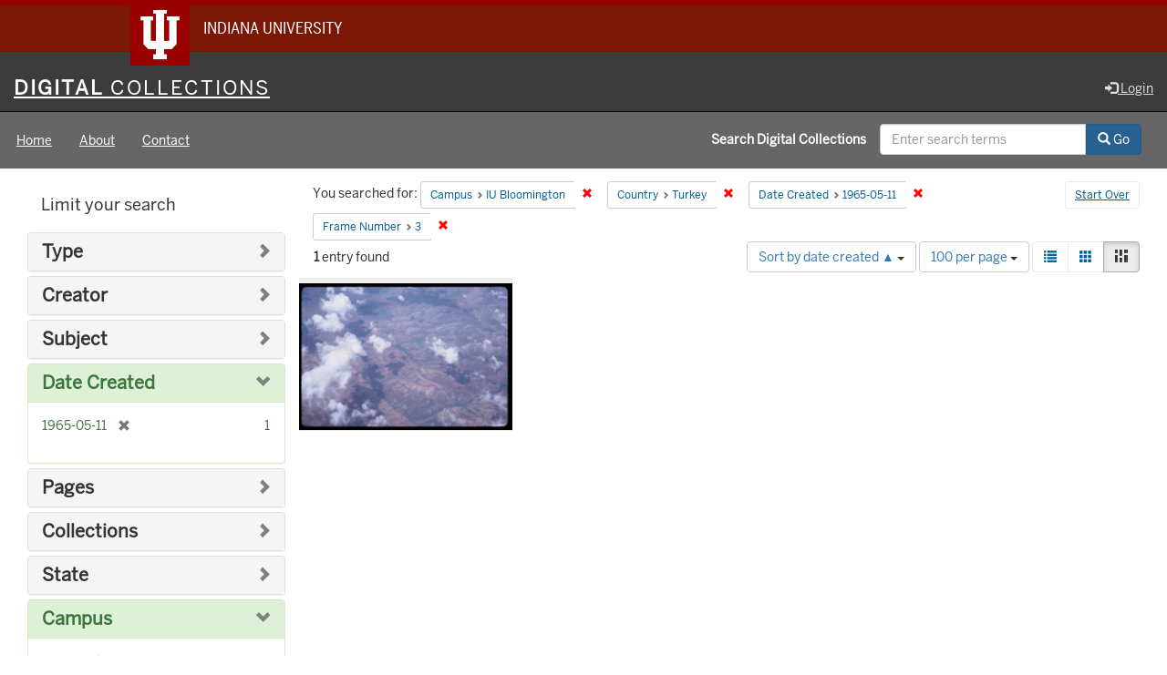

--- FILE ---
content_type: text/html; charset=utf-8
request_url: https://digitalcollections.iu.edu/catalog?f%5Bcampus_sim%5D%5B%5D=IUB&f%5Bcountry_sim%5D%5B%5D=Turkey&f%5Bdate_created_sim%5D%5B%5D=1965-05-11&f%5Bframe_number_sim%5D%5B%5D=3&locale=en&per_page=100&sort=date_created_isi+asc&view=masonry
body_size: 34852
content:

<!DOCTYPE html>
<html lang="en" prefix="og:http://ogp.me/ns#">
<head>
  <meta name="csrf-param" content="authenticity_token" />
<meta name="csrf-token" content="vMtXVMQyFGET+1E2claCQ7kcFPsi+CUbAYURNlMjRBTEm/rukiXHQJipAXj0uX87Qz1gAgOkIolF+rI4Z8lQzg==" />
<meta charset="utf-8" />

<!-- added for use on small devices like phones -->
<meta name="viewport" content="width=device-width, initial-scale=1.0" />
<link rel="resourcesync" href="https://digitalcollections.iu.edu/capabilitylist?locale=en" />

<!-- Twitter card metadata -->

<!-- Google Scholar metadata -->


<title>Index Catalog // Digital 
Collections</title>

<!-- application css -->
<link rel="stylesheet" media="screen" href="/assets/application-952c3a12b1c035a1570a7165edf9c25f2706842efa9ae3670cb129e3a1fa71c6.css" />

<!-- application js -->
<script src="/assets/application-d6c859bab6ad1fe336c09ba0be9ae4ae84709bf815a45d831abb549a6a4ba25b.js"></script>

<style>
a { color: #2e74b2; }
.navbar-inverse .navbar-link { color: #ffebcd; }

.navbar-inverse { background-color: #3c3c3c; }

.navbar-inverse .navbar-nav > .open > a,
.navbar-inverse .navbar-nav > .open > a:hover,
.navbar-inverse .navbar-nav > .open > a:focus { background-color: #3c3c3c; }

.navbar-inverse .navbar-nav > li > a,
.navbar-inverse .navbar-text,
.navbar-inverse .navbar-brand { color: #dcdcdc; }

.btn-primary {
  background-color: #286090;
  border-color: #265b89;
}

.btn-primary:focus,
.btn-primary.focus {
  background-color: #245682;
  border-color: #1d4467;
}

.btn-primary:hover {
  background-color: #245682;
  border-color: #215079;
}

.btn-primary:active,
.btn-primary.active {
  background-color: #286090;
  border-color: #265b89;
}

.btn-primary:active:hover,
.btn-primary:active:focus,
.btn-primary:active.focus,
.btn-primary.active:hover,
.btn-primary.active:focus,
.btn-primary.active.focus{
  background-color: #286090;
  border-color: #265b89;
}

.btn-primary.disabled:hover,
.btn-primary.disabled:focus,
.btn-primary.disabled.focus,
.btn-primary[disabled]:hover,
.btn-primary[disabled]:focus,
.btn-primary[disabled].focus {
  background-color: #286090;
  border-color: #265b89;
}

</style>


<!-- Google Analytics -->
  <!-- Google tag (gtag.js) -->
  <script async src="https://www.googletagmanager.com/gtag/js?id=G-KT3FWF67PJ"></script>
  <script> window.dataLayer = window.dataLayer || [];
      function gtag(){
          dataLayer.push(arguments);
      }
      gtag('js', new Date());
      gtag('config', 'G-KT3FWF67PJ');
  </script>


<!-- for extras, e.g., a favicon -->


    <meta name="totalResults" content="1" />
<meta name="startIndex" content="0" />
<meta name="itemsPerPage" content="100" />

  <link rel="alternate" type="application/rss+xml" title="RSS for results" href="/catalog.rss?f%5Bcampus_sim%5D%5B%5D=IUB&amp;f%5Bcountry_sim%5D%5B%5D=Turkey&amp;f%5Bdate_created_sim%5D%5B%5D=1965-05-11&amp;f%5Bframe_number_sim%5D%5B%5D=3&amp;locale=en&amp;per_page=100&amp;sort=date_created_isi+asc&amp;view=masonry" />
  <link rel="alternate" type="application/atom+xml" title="Atom for results" href="/catalog.atom?f%5Bcampus_sim%5D%5B%5D=IUB&amp;f%5Bcountry_sim%5D%5B%5D=Turkey&amp;f%5Bdate_created_sim%5D%5B%5D=1965-05-11&amp;f%5Bframe_number_sim%5D%5B%5D=3&amp;locale=en&amp;per_page=100&amp;sort=date_created_isi+asc&amp;view=masonry" />
  <link rel="alternate" type="application/json" title="JSON" href="/catalog.json?f%5Bcampus_sim%5D%5B%5D=IUB&amp;f%5Bcountry_sim%5D%5B%5D=Turkey&amp;f%5Bdate_created_sim%5D%5B%5D=1965-05-11&amp;f%5Bframe_number_sim%5D%5B%5D=3&amp;locale=en&amp;per_page=100&amp;sort=date_created_isi+asc&amp;view=masonry" />

  
</head>

<body>
<div id="branding-bar" itemscope="itemscope" itemtype="http://schema.org/CollegeOrUniversity" role="complementary" aria-labelledby="campus-name">
  <div class="row pad">
    <img src="//assets.iu.edu/brand/3.x/trident-large.png" alt="IU" />
    <p id="iu-campus">
      <a href="https://www.iu.edu" title="Indiana University">
        <span id="campus-name" class="show-on-desktop" itemprop="name">Indiana University</span>
        <span class="show-on-tablet" itemprop="name">Indiana University</span>
        <span class="show-on-mobile" itemprop="name">IU</span>
      </a>
    </p>
  </div>
</div>
<div class="skip-to-content">
  <a data-turbolinks="false" href="#skip-to-content">Skip to Content</a>
</div>
<header aria-label="header">
  <nav id="masthead" class="navbar navbar-inverse navbar-static-top" role="navigation" aria-label="masthead">
    <h1 class="sr-only">Digital 
Collections</h1>
    <div class="container-fluid">
      <!-- Brand and toggle get grouped for better mobile display -->
      <div class="navbar-header">
        <button type="button" class="navbar-toggle collapsed" data-toggle="collapse" data-target="#top-navbar-collapse" aria-expanded="false">
          <span class="sr-only">Toggle navigation</span>
          <span class="icon-bar"></span>
          <span class="icon-bar"></span>
          <span class="icon-bar"></span>
        </button>
        <a id="logo" class="navbar-brand" href="/?locale=en" data-no-turbolink="true">
    <span class="institution_name">Digital<span class="thin"> Collections</span></span>
</a>

      </div>
      <div class="collapse navbar-collapse" id="top-navbar-collapse">
        <ul id="user_utility_links" class="nav navbar-nav navbar-right">
  
    <li>
      <a href="/users/auth/cas?locale=en">
        <span class="glyphicon glyphicon-log-in" aria-hidden="true"></span> Login
</a>    </li>
</ul>

      </div>
    </div>
  </nav>
  
  
  

</header>

  <nav id="main-nav" class="navbar navbar-default navbar-static-top nav-bg-black" role="navigation">
  <div class="container-fluid">
    <div class="row">
      <ul class="nav navbar-nav col-sm-5">
        <li >
          <a href="/?locale=en">Home</a></li>
        <li >
          <a href="/about?locale=en">About</a></li>
        <li >
          <a href="/contact?locale=en">Contact</a></li>
      </ul><!-- /.nav -->
      <div class="searchbar-right navbar-right col-sm-7">
        <form class="form-horizontal search-form" id="search-form-header" role="search" action="/catalog?locale=en" accept-charset="UTF-8" method="get"><input name="utf8" type="hidden" value="&#x2713;" />
  <input type="hidden" name="f[campus_sim][]" value="IUB" />
<input type="hidden" name="f[country_sim][]" value="Turkey" />
<input type="hidden" name="f[date_created_sim][]" value="1965-05-11" />
<input type="hidden" name="f[frame_number_sim][]" value="3" />
<input type="hidden" name="locale" value="en" />
<input type="hidden" name="per_page" value="100" />
<input type="hidden" name="sort" value="date_created_isi asc" />
<input type="hidden" name="view" value="masonry" />
  <input type="hidden" name="search_field" id="search_field" value="all_fields" />
  <div class="form-group">

    <label class="control-label col-sm-7 label-font-white" for="search-field-header">
      Search Digital 
Collections
    </label>

    <div class="input-group">
      <input type="text" name="q" id="search-field-header" class="q form-control" placeholder="Enter search terms" />

      <div class="input-group-btn">
        <button type="submit" class="btn btn-primary" id="search-submit-header">
          <span class="glyphicon glyphicon-search" aria-hidden="true"></span> Go
        </button>

        </ul>
      </div><!-- /.input-group-btn -->
    </div><!-- /.input-group -->

  </div><!-- /.form-group -->
</form>
      </div>
    </div>
  </div>
</nav><!-- /.navbar -->



<div id="content-wrapper" class="container-fluid" role="main">
  <div class="flash-message">
  <div class="container">
    <!-- for javascript triggered flash alerts -->
    <div class="alert alert-success ui-corner-all alert-dismissable alert-js hidden">
      <a class="close" href="#">×</a>
      <span class="text"></span>
    </div>
  </div>
</div>

  

  <a name="skip-to-content" id="skip-to-content"></a>
  <main>
    <div id="content" class="col-md-9 col-md-push-3 col-sm-8 col-sm-push-4">
    <h2 class="sr-only top-content-title">Search Constraints</h2>






      <div id="appliedParams" class="clearfix constraints-container">
        <div class="pull-right">
          <a class="catalog_startOverLink btn btn-sm btn-text" id="startOverLink" href="/catalog?locale=en&amp;view=masonry">Start Over</a>
        </div>
        <span class="constraints-label">You searched for:</span>
        
<span class="btn-group appliedFilter constraint filter filter-campus_sim">
  <span class="constraint-value btn btn-sm btn-default btn-disabled">
      <span class="filterName">Campus</span>
      <span class="filterValue" title="IU Bloomington">IU Bloomington</span>
  </span>

    <a class="btn btn-default btn-sm remove dropdown-toggle" href="/catalog?f%5Bcountry_sim%5D%5B%5D=Turkey&amp;f%5Bdate_created_sim%5D%5B%5D=1965-05-11&amp;f%5Bframe_number_sim%5D%5B%5D=3&amp;locale=en&amp;per_page=100&amp;sort=date_created_isi+asc&amp;view=masonry"><span class="glyphicon glyphicon-remove"></span><span class="sr-only">Remove constraint Campus: IU Bloomington</span></a>
</span>


<span class="btn-group appliedFilter constraint filter filter-country_sim">
  <span class="constraint-value btn btn-sm btn-default btn-disabled">
      <span class="filterName">Country</span>
      <span class="filterValue" title="Turkey">Turkey</span>
  </span>

    <a class="btn btn-default btn-sm remove dropdown-toggle" href="/catalog?f%5Bcampus_sim%5D%5B%5D=IUB&amp;f%5Bdate_created_sim%5D%5B%5D=1965-05-11&amp;f%5Bframe_number_sim%5D%5B%5D=3&amp;locale=en&amp;per_page=100&amp;sort=date_created_isi+asc&amp;view=masonry"><span class="glyphicon glyphicon-remove"></span><span class="sr-only">Remove constraint Country: Turkey</span></a>
</span>


<span class="btn-group appliedFilter constraint filter filter-date_created_sim">
  <span class="constraint-value btn btn-sm btn-default btn-disabled">
      <span class="filterName">Date Created</span>
      <span class="filterValue" title="1965-05-11">1965-05-11</span>
  </span>

    <a class="btn btn-default btn-sm remove dropdown-toggle" href="/catalog?f%5Bcampus_sim%5D%5B%5D=IUB&amp;f%5Bcountry_sim%5D%5B%5D=Turkey&amp;f%5Bframe_number_sim%5D%5B%5D=3&amp;locale=en&amp;per_page=100&amp;sort=date_created_isi+asc&amp;view=masonry"><span class="glyphicon glyphicon-remove"></span><span class="sr-only">Remove constraint Date Created: 1965-05-11</span></a>
</span>


<span class="btn-group appliedFilter constraint filter filter-frame_number_sim">
  <span class="constraint-value btn btn-sm btn-default btn-disabled">
      <span class="filterName">Frame Number</span>
      <span class="filterValue" title="3">3</span>
  </span>

    <a class="btn btn-default btn-sm remove dropdown-toggle" href="/catalog?f%5Bcampus_sim%5D%5B%5D=IUB&amp;f%5Bcountry_sim%5D%5B%5D=Turkey&amp;f%5Bdate_created_sim%5D%5B%5D=1965-05-11&amp;locale=en&amp;per_page=100&amp;sort=date_created_isi+asc&amp;view=masonry"><span class="glyphicon glyphicon-remove"></span><span class="sr-only">Remove constraint Frame Number: 3</span></a>
</span>

      </div>


<div id="sortAndPerPage" class="clearfix" role="navigation" aria-label="Results navigation">
      <div class="page_links">
      <span class="page_entries">
        <strong>1</strong> entry found
      </span>
    </div> 

  <div class="search-widgets pull-right"><div id="sort-dropdown" class="btn-group">
  <button type="button" class="btn btn-default dropdown-toggle" data-toggle="dropdown" aria-expanded="false">
      Sort by date created ▲ <span class="caret"></span>
  </button>

  <ul class="dropdown-menu" role="menu">
        <li role="menuitem"><a href="/catalog?f%5Bcampus_sim%5D%5B%5D=IUB&amp;f%5Bcountry_sim%5D%5B%5D=Turkey&amp;f%5Bdate_created_sim%5D%5B%5D=1965-05-11&amp;f%5Bframe_number_sim%5D%5B%5D=3&amp;locale=en&amp;per_page=100&amp;sort=score+desc%2C+system_create_dtsi+desc&amp;view=masonry">relevance ▼</a></li>
        <li role="menuitem"><a href="/catalog?f%5Bcampus_sim%5D%5B%5D=IUB&amp;f%5Bcountry_sim%5D%5B%5D=Turkey&amp;f%5Bdate_created_sim%5D%5B%5D=1965-05-11&amp;f%5Bframe_number_sim%5D%5B%5D=3&amp;locale=en&amp;per_page=100&amp;sort=system_modified_dtsi+desc&amp;view=masonry">recently updated</a></li>
        <li role="menuitem"><a href="/catalog?f%5Bcampus_sim%5D%5B%5D=IUB&amp;f%5Bcountry_sim%5D%5B%5D=Turkey&amp;f%5Bdate_created_sim%5D%5B%5D=1965-05-11&amp;f%5Bframe_number_sim%5D%5B%5D=3&amp;locale=en&amp;per_page=100&amp;sort=sort_title_ssi+asc&amp;view=masonry">title ▲</a></li>
        <li role="menuitem"><a href="/catalog?f%5Bcampus_sim%5D%5B%5D=IUB&amp;f%5Bcountry_sim%5D%5B%5D=Turkey&amp;f%5Bdate_created_sim%5D%5B%5D=1965-05-11&amp;f%5Bframe_number_sim%5D%5B%5D=3&amp;locale=en&amp;per_page=100&amp;sort=sort_title_ssi+desc&amp;view=masonry">title ▼</a></li>
        <li role="menuitem"><a href="/catalog?f%5Bcampus_sim%5D%5B%5D=IUB&amp;f%5Bcountry_sim%5D%5B%5D=Turkey&amp;f%5Bdate_created_sim%5D%5B%5D=1965-05-11&amp;f%5Bframe_number_sim%5D%5B%5D=3&amp;locale=en&amp;per_page=100&amp;sort=date_created_isi+asc&amp;view=masonry">date created ▲</a></li>
        <li role="menuitem"><a href="/catalog?f%5Bcampus_sim%5D%5B%5D=IUB&amp;f%5Bcountry_sim%5D%5B%5D=Turkey&amp;f%5Bdate_created_sim%5D%5B%5D=1965-05-11&amp;f%5Bframe_number_sim%5D%5B%5D=3&amp;locale=en&amp;per_page=100&amp;sort=date_created_isi+desc&amp;view=masonry">date created ▼</a></li>
        <li role="menuitem"><a href="/catalog?f%5Bcampus_sim%5D%5B%5D=IUB&amp;f%5Bcountry_sim%5D%5B%5D=Turkey&amp;f%5Bdate_created_sim%5D%5B%5D=1965-05-11&amp;f%5Bframe_number_sim%5D%5B%5D=3&amp;locale=en&amp;per_page=100&amp;sort=number_of_pages_isi+asc&amp;view=masonry">pages ▲</a></li>
        <li role="menuitem"><a href="/catalog?f%5Bcampus_sim%5D%5B%5D=IUB&amp;f%5Bcountry_sim%5D%5B%5D=Turkey&amp;f%5Bdate_created_sim%5D%5B%5D=1965-05-11&amp;f%5Bframe_number_sim%5D%5B%5D=3&amp;locale=en&amp;per_page=100&amp;sort=number_of_pages_isi+desc&amp;view=masonry">pages ▼</a></li>
        <li role="menuitem"><a href="/catalog?f%5Bcampus_sim%5D%5B%5D=IUB&amp;f%5Bcountry_sim%5D%5B%5D=Turkey&amp;f%5Bdate_created_sim%5D%5B%5D=1965-05-11&amp;f%5Bframe_number_sim%5D%5B%5D=3&amp;locale=en&amp;per_page=100&amp;sort=num_works_isi+asc&amp;view=masonry">collection size ▲</a></li>
        <li role="menuitem"><a href="/catalog?f%5Bcampus_sim%5D%5B%5D=IUB&amp;f%5Bcountry_sim%5D%5B%5D=Turkey&amp;f%5Bdate_created_sim%5D%5B%5D=1965-05-11&amp;f%5Bframe_number_sim%5D%5B%5D=3&amp;locale=en&amp;per_page=100&amp;sort=num_works_isi+desc&amp;view=masonry">collection size ▼</a></li>
  </ul>
</div>


  <span class="sr-only">Number of results to display per page</span>
<div id="per_page-dropdown" class="btn-group">
  <button type="button" class="btn btn-default dropdown-toggle" data-toggle="dropdown" aria-expanded="false">
    100 per page <span class="caret"></span>
  </button>
  <ul class="dropdown-menu" role="menu">
      <li role="menuitem"><a href="/catalog?f%5Bcampus_sim%5D%5B%5D=IUB&amp;f%5Bcountry_sim%5D%5B%5D=Turkey&amp;f%5Bdate_created_sim%5D%5B%5D=1965-05-11&amp;f%5Bframe_number_sim%5D%5B%5D=3&amp;locale=en&amp;per_page=10&amp;sort=date_created_isi+asc&amp;view=masonry">10<span class="sr-only"> per page</span></a></li>
      <li role="menuitem"><a href="/catalog?f%5Bcampus_sim%5D%5B%5D=IUB&amp;f%5Bcountry_sim%5D%5B%5D=Turkey&amp;f%5Bdate_created_sim%5D%5B%5D=1965-05-11&amp;f%5Bframe_number_sim%5D%5B%5D=3&amp;locale=en&amp;per_page=20&amp;sort=date_created_isi+asc&amp;view=masonry">20<span class="sr-only"> per page</span></a></li>
      <li role="menuitem"><a href="/catalog?f%5Bcampus_sim%5D%5B%5D=IUB&amp;f%5Bcountry_sim%5D%5B%5D=Turkey&amp;f%5Bdate_created_sim%5D%5B%5D=1965-05-11&amp;f%5Bframe_number_sim%5D%5B%5D=3&amp;locale=en&amp;per_page=50&amp;sort=date_created_isi+asc&amp;view=masonry">50<span class="sr-only"> per page</span></a></li>
      <li role="menuitem"><a href="/catalog?f%5Bcampus_sim%5D%5B%5D=IUB&amp;f%5Bcountry_sim%5D%5B%5D=Turkey&amp;f%5Bdate_created_sim%5D%5B%5D=1965-05-11&amp;f%5Bframe_number_sim%5D%5B%5D=3&amp;locale=en&amp;per_page=100&amp;sort=date_created_isi+asc&amp;view=masonry">100<span class="sr-only"> per page</span></a></li>
  </ul>
</div>

<div class="view-type">
  <span class="sr-only">View results as: </span>
  <div class="view-type-group btn-group">
      <a title="List" class="btn btn-default view-type-list " href="/catalog?f%5Bcampus_sim%5D%5B%5D=IUB&amp;f%5Bcountry_sim%5D%5B%5D=Turkey&amp;f%5Bdate_created_sim%5D%5B%5D=1965-05-11&amp;f%5Bframe_number_sim%5D%5B%5D=3&amp;locale=en&amp;per_page=100&amp;sort=date_created_isi+asc&amp;view=list">
        <span class="glyphicon glyphicon-list view-icon-list"></span>
        <span class="caption">List</span>
</a>      <a title="Gallery" class="btn btn-default view-type-gallery " href="/catalog?f%5Bcampus_sim%5D%5B%5D=IUB&amp;f%5Bcountry_sim%5D%5B%5D=Turkey&amp;f%5Bdate_created_sim%5D%5B%5D=1965-05-11&amp;f%5Bframe_number_sim%5D%5B%5D=3&amp;locale=en&amp;per_page=100&amp;sort=date_created_isi+asc&amp;view=gallery">
        <span class="glyphicon glyphicon-gallery view-icon-gallery"></span>
        <span class="caption">Gallery</span>
</a>      <a title="Masonry" class="btn btn-default view-type-masonry active" href="/catalog?f%5Bcampus_sim%5D%5B%5D=IUB&amp;f%5Bcountry_sim%5D%5B%5D=Turkey&amp;f%5Bdate_created_sim%5D%5B%5D=1965-05-11&amp;f%5Bframe_number_sim%5D%5B%5D=3&amp;locale=en&amp;per_page=100&amp;sort=date_created_isi+asc&amp;view=masonry">
        <span class="glyphicon glyphicon-masonry view-icon-masonry"></span>
        <span class="caption">Masonry</span>
</a>  </div>
</div>
</div>
</div>


<h2 class="sr-only">Search Results</h2>

  <div id="documents" class="row" data-behavior="masonry-gallery">
  <div class="masonry document col-xs-6 col-md-3">
  <div class="thumbnail">
    <a data-context-href="/catalog/h415pb58h/track?counter=1&amp;locale=en&amp;per_page=100&amp;search_id=236931519" href="/concern/images/h415pb58h?locale=en"><img src="https://iiif.uits.iu.edu/iiif/2/kw52j907q%2Ffiles%2F8e7dcded-fb7c-4861-aa89-e103a8d59b2b/full/250,/0/default.jpg" /></a>
    <div class="caption">
      <a data-context-href="/catalog/h415pb58h/track?locale=en&amp;per_page=100&amp;search_id=236931519" href="/concern/images/h415pb58h?locale=en">Asia Minor below  Pan. Am 707 jet  Flt #1 -Beirut to Istanbul</a>

    </div>
  </div>
</div>

</div>




</div>

<div id="sidebar" class="col-md-3 col-md-pull-9 col-sm-4 col-sm-pull-8">
  <div id="facets" class="facets sidenav">

  <div class="top-panel-heading panel-heading">
    <button type="button" class="facets-toggle" data-toggle="collapse" data-target="#facet-panel-collapse">
      <span class="sr-only">Toggle facets</span>
      <span class="icon-bar"></span>
      <span class="icon-bar"></span>
      <span class="icon-bar"></span>
    </button>

    <h2 class='facets-heading'>
      Limit your search
    </h2>
  </div>

  <div id="facet-panel-collapse" class="collapse panel-group">
    <div class="panel panel-default facet_limit blacklight-human_readable_type_sim ">
  <div class="collapsed collapse-toggle panel-heading" aria-expanded="false" data-toggle="collapse" data-target="#facet-human_readable_type_sim">
    <h3 class="panel-title facet-field-heading">
      <a data-turbolinks="false" data-no-turbolink="true" href="#">Type</a>
    </h3>
  </div>
  <div id="facet-human_readable_type_sim" class="panel-collapse facet-content collapse">
    <div class="panel-body">
      <ul class="facet-values list-unstyled">
  <li><span class="facet-label"><a class="facet_select" href="/catalog?f%5Bcampus_sim%5D%5B%5D=IUB&amp;f%5Bcountry_sim%5D%5B%5D=Turkey&amp;f%5Bdate_created_sim%5D%5B%5D=1965-05-11&amp;f%5Bframe_number_sim%5D%5B%5D=3&amp;f%5Bhuman_readable_type_sim%5D%5B%5D=Image&amp;locale=en&amp;per_page=100&amp;sort=date_created_isi+asc&amp;view=masonry">Image</a></span><span class="facet-count">1</span></li>

</ul>

    </div>
  </div>
</div>

<div class="panel panel-default facet_limit blacklight-creator_sim ">
  <div class="collapsed collapse-toggle panel-heading" aria-expanded="false" data-toggle="collapse" data-target="#facet-creator_sim">
    <h3 class="panel-title facet-field-heading">
      <a data-turbolinks="false" data-no-turbolink="true" href="#">Creator</a>
    </h3>
  </div>
  <div id="facet-creator_sim" class="panel-collapse facet-content collapse">
    <div class="panel-body">
      <ul class="facet-values list-unstyled">
  <li><span class="facet-label"><a class="facet_select" href="/catalog?f%5Bcampus_sim%5D%5B%5D=IUB&amp;f%5Bcountry_sim%5D%5B%5D=Turkey&amp;f%5Bcreator_sim%5D%5B%5D=Cushman%2C+Charles+W.%2C+1896-1972&amp;f%5Bdate_created_sim%5D%5B%5D=1965-05-11&amp;f%5Bframe_number_sim%5D%5B%5D=3&amp;locale=en&amp;per_page=100&amp;sort=date_created_isi+asc&amp;view=masonry">Cushman, Charles W., 1896-1972</a></span><span class="facet-count">1</span></li>

</ul>

    </div>
  </div>
</div>

<div class="panel panel-default facet_limit blacklight-subject_sim ">
  <div class="collapsed collapse-toggle panel-heading" aria-expanded="false" data-toggle="collapse" data-target="#facet-subject_sim">
    <h3 class="panel-title facet-field-heading">
      <a data-turbolinks="false" data-no-turbolink="true" href="#">Subject</a>
    </h3>
  </div>
  <div id="facet-subject_sim" class="panel-collapse facet-content collapse">
    <div class="panel-body">
      <ul class="facet-values list-unstyled">
  <li><span class="facet-label"><a class="facet_select" href="/catalog?f%5Bcampus_sim%5D%5B%5D=IUB&amp;f%5Bcountry_sim%5D%5B%5D=Turkey&amp;f%5Bdate_created_sim%5D%5B%5D=1965-05-11&amp;f%5Bframe_number_sim%5D%5B%5D=3&amp;f%5Bsubject_sim%5D%5B%5D=Air+travel&amp;locale=en&amp;per_page=100&amp;sort=date_created_isi+asc&amp;view=masonry">Air travel</a></span><span class="facet-count">1</span></li><li><span class="facet-label"><a class="facet_select" href="/catalog?f%5Bcampus_sim%5D%5B%5D=IUB&amp;f%5Bcountry_sim%5D%5B%5D=Turkey&amp;f%5Bdate_created_sim%5D%5B%5D=1965-05-11&amp;f%5Bframe_number_sim%5D%5B%5D=3&amp;f%5Bsubject_sim%5D%5B%5D=Clouds&amp;locale=en&amp;per_page=100&amp;sort=date_created_isi+asc&amp;view=masonry">Clouds</a></span><span class="facet-count">1</span></li><li><span class="facet-label"><a class="facet_select" href="/catalog?f%5Bcampus_sim%5D%5B%5D=IUB&amp;f%5Bcountry_sim%5D%5B%5D=Turkey&amp;f%5Bdate_created_sim%5D%5B%5D=1965-05-11&amp;f%5Bframe_number_sim%5D%5B%5D=3&amp;f%5Bsubject_sim%5D%5B%5D=Hills&amp;locale=en&amp;per_page=100&amp;sort=date_created_isi+asc&amp;view=masonry">Hills</a></span><span class="facet-count">1</span></li><li><span class="facet-label"><a class="facet_select" href="/catalog?f%5Bcampus_sim%5D%5B%5D=IUB&amp;f%5Bcountry_sim%5D%5B%5D=Turkey&amp;f%5Bdate_created_sim%5D%5B%5D=1965-05-11&amp;f%5Bframe_number_sim%5D%5B%5D=3&amp;f%5Bsubject_sim%5D%5B%5D=Pan+American+World+Airways%2C+inc.&amp;locale=en&amp;per_page=100&amp;sort=date_created_isi+asc&amp;view=masonry">Pan American World Airways, inc.</a></span><span class="facet-count">1</span></li><li><span class="facet-label"><a class="facet_select" href="/catalog?f%5Bcampus_sim%5D%5B%5D=IUB&amp;f%5Bcountry_sim%5D%5B%5D=Turkey&amp;f%5Bdate_created_sim%5D%5B%5D=1965-05-11&amp;f%5Bframe_number_sim%5D%5B%5D=3&amp;f%5Bsubject_sim%5D%5B%5D=Valleys&amp;locale=en&amp;per_page=100&amp;sort=date_created_isi+asc&amp;view=masonry">Valleys</a></span><span class="facet-count">1</span></li>

</ul>

    </div>
  </div>
</div>

<div class="panel panel-default facet_limit blacklight-date_created_sim facet_limit-active">
  <div class=" collapse-toggle panel-heading" aria-expanded="false" data-toggle="collapse" data-target="#facet-date_created_sim">
    <h3 class="panel-title facet-field-heading">
      <a data-turbolinks="false" data-no-turbolink="true" href="#">Date Created</a>
    </h3>
  </div>
  <div id="facet-date_created_sim" class="panel-collapse facet-content in">
    <div class="panel-body">
      <ul class="facet-values list-unstyled">
  <li><span class="facet-label"><span class="selected">1965-05-11</span><a class="remove" href="/catalog?f%5Bcampus_sim%5D%5B%5D=IUB&amp;f%5Bcountry_sim%5D%5B%5D=Turkey&amp;f%5Bframe_number_sim%5D%5B%5D=3&amp;locale=en&amp;per_page=100&amp;sort=date_created_isi+asc&amp;view=masonry"><span class="glyphicon glyphicon-remove"></span><span class="sr-only">[remove]</span></a></span><span class="selected facet-count">1</span></li>

</ul>

    </div>
  </div>
</div>

<div class="panel panel-default facet_limit blacklight-num_pages_sim ">
  <div class="collapsed collapse-toggle panel-heading" aria-expanded="false" data-toggle="collapse" data-target="#facet-num_pages_sim">
    <h3 class="panel-title facet-field-heading">
      <a data-turbolinks="false" data-no-turbolink="true" href="#">Pages</a>
    </h3>
  </div>
  <div id="facet-num_pages_sim" class="panel-collapse facet-content collapse">
    <div class="panel-body">
      <ul class="facet-values list-unstyled">
  <li><span class="facet-label"><a class="facet_select" href="/catalog?f%5Bcampus_sim%5D%5B%5D=IUB&amp;f%5Bcountry_sim%5D%5B%5D=Turkey&amp;f%5Bdate_created_sim%5D%5B%5D=1965-05-11&amp;f%5Bframe_number_sim%5D%5B%5D=3&amp;f%5Bnum_pages_sim%5D%5B%5D=0-99+pages&amp;locale=en&amp;per_page=100&amp;sort=date_created_isi+asc&amp;view=masonry">0-99 pages</a></span><span class="facet-count">1</span></li>

</ul>

    </div>
  </div>
</div>

<div class="panel panel-default facet_limit blacklight-member_of_collection_ids_ssim ">
  <div class="collapsed collapse-toggle panel-heading" aria-expanded="false" data-toggle="collapse" data-target="#facet-member_of_collection_ids_ssim">
    <h3 class="panel-title facet-field-heading">
      <a data-turbolinks="false" data-no-turbolink="true" href="#">Collections</a>
    </h3>
  </div>
  <div id="facet-member_of_collection_ids_ssim" class="panel-collapse facet-content collapse">
    <div class="panel-body">
      <ul class="facet-values list-unstyled">
  <li><span class="facet-label"><a class="facet_select" href="/catalog?f%5Bcampus_sim%5D%5B%5D=IUB&amp;f%5Bcountry_sim%5D%5B%5D=Turkey&amp;f%5Bdate_created_sim%5D%5B%5D=1965-05-11&amp;f%5Bframe_number_sim%5D%5B%5D=3&amp;f%5Bmember_of_collection_ids_ssim%5D%5B%5D=2801pg36g&amp;locale=en&amp;per_page=100&amp;sort=date_created_isi+asc&amp;view=masonry">Charles W. Cushman Kodachrome Slides</a></span><span class="facet-count">1</span></li>

</ul>

    </div>
  </div>
</div>

<div class="panel panel-default facet_limit blacklight-workflow_state_name_ssim ">
  <div class="collapsed collapse-toggle panel-heading" aria-expanded="false" data-toggle="collapse" data-target="#facet-workflow_state_name_ssim">
    <h3 class="panel-title facet-field-heading">
      <a data-turbolinks="false" data-no-turbolink="true" href="#">State</a>
    </h3>
  </div>
  <div id="facet-workflow_state_name_ssim" class="panel-collapse facet-content collapse">
    <div class="panel-body">
      <ul class="facet-values list-unstyled">
  <li><span class="facet-label"><a class="facet_select" href="/catalog?f%5Bcampus_sim%5D%5B%5D=IUB&amp;f%5Bcountry_sim%5D%5B%5D=Turkey&amp;f%5Bdate_created_sim%5D%5B%5D=1965-05-11&amp;f%5Bframe_number_sim%5D%5B%5D=3&amp;f%5Bworkflow_state_name_ssim%5D%5B%5D=deposited&amp;locale=en&amp;per_page=100&amp;sort=date_created_isi+asc&amp;view=masonry">deposited</a></span><span class="facet-count">1</span></li>

</ul>

    </div>
  </div>
</div>

<div class="panel panel-default facet_limit blacklight-campus_sim facet_limit-active">
  <div class=" collapse-toggle panel-heading" aria-expanded="false" data-toggle="collapse" data-target="#facet-campus_sim">
    <h3 class="panel-title facet-field-heading">
      <a data-turbolinks="false" data-no-turbolink="true" href="#">Campus</a>
    </h3>
  </div>
  <div id="facet-campus_sim" class="panel-collapse facet-content in">
    <div class="panel-body">
      <ul class="facet-values list-unstyled">
  <li><span class="facet-label"><span class="selected">IU Bloomington</span><a class="remove" href="/catalog?f%5Bcountry_sim%5D%5B%5D=Turkey&amp;f%5Bdate_created_sim%5D%5B%5D=1965-05-11&amp;f%5Bframe_number_sim%5D%5B%5D=3&amp;locale=en&amp;per_page=100&amp;sort=date_created_isi+asc&amp;view=masonry"><span class="glyphicon glyphicon-remove"></span><span class="sr-only">[remove]</span></a></span><span class="selected facet-count">1</span></li>

</ul>

    </div>
  </div>
</div>

<div class="panel panel-default facet_limit blacklight-frame_number_sim facet_limit-active">
  <div class=" collapse-toggle panel-heading" aria-expanded="false" data-toggle="collapse" data-target="#facet-frame_number_sim">
    <h3 class="panel-title facet-field-heading">
      <a data-turbolinks="false" data-no-turbolink="true" href="#">Frame Number</a>
    </h3>
  </div>
  <div id="facet-frame_number_sim" class="panel-collapse facet-content in">
    <div class="panel-body">
      <ul class="facet-values list-unstyled">
  <li><span class="facet-label"><span class="selected">3</span><a class="remove" href="/catalog?f%5Bcampus_sim%5D%5B%5D=IUB&amp;f%5Bcountry_sim%5D%5B%5D=Turkey&amp;f%5Bdate_created_sim%5D%5B%5D=1965-05-11&amp;locale=en&amp;per_page=100&amp;sort=date_created_isi+asc&amp;view=masonry"><span class="glyphicon glyphicon-remove"></span><span class="sr-only">[remove]</span></a></span><span class="selected facet-count">1</span></li>

</ul>

    </div>
  </div>
</div>

<div class="panel panel-default facet_limit blacklight-country_sim facet_limit-active">
  <div class=" collapse-toggle panel-heading" aria-expanded="false" data-toggle="collapse" data-target="#facet-country_sim">
    <h3 class="panel-title facet-field-heading">
      <a data-turbolinks="false" data-no-turbolink="true" href="#">Country</a>
    </h3>
  </div>
  <div id="facet-country_sim" class="panel-collapse facet-content in">
    <div class="panel-body">
      <ul class="facet-values list-unstyled">
  <li><span class="facet-label"><span class="selected">Turkey</span><a class="remove" href="/catalog?f%5Bcampus_sim%5D%5B%5D=IUB&amp;f%5Bdate_created_sim%5D%5B%5D=1965-05-11&amp;f%5Bframe_number_sim%5D%5B%5D=3&amp;locale=en&amp;per_page=100&amp;sort=date_created_isi+asc&amp;view=masonry"><span class="glyphicon glyphicon-remove"></span><span class="sr-only">[remove]</span></a></span><span class="selected facet-count">1</span></li>

</ul>

    </div>
  </div>
</div>

<div class="panel panel-default facet_limit blacklight-holding_location_sim ">
  <div class="collapsed collapse-toggle panel-heading" aria-expanded="false" data-toggle="collapse" data-target="#facet-holding_location_sim">
    <h3 class="panel-title facet-field-heading">
      <a data-turbolinks="false" data-no-turbolink="true" href="#">Holding Location</a>
    </h3>
  </div>
  <div id="facet-holding_location_sim" class="panel-collapse facet-content collapse">
    <div class="panel-body">
      <ul class="facet-values list-unstyled">
  <li><span class="facet-label"><a class="facet_select" href="/catalog?f%5Bcampus_sim%5D%5B%5D=IUB&amp;f%5Bcountry_sim%5D%5B%5D=Turkey&amp;f%5Bdate_created_sim%5D%5B%5D=1965-05-11&amp;f%5Bframe_number_sim%5D%5B%5D=3&amp;f%5Bholding_location_sim%5D%5B%5D=B-ARCHIVES&amp;locale=en&amp;per_page=100&amp;sort=date_created_isi+asc&amp;view=masonry">B-ARCHIVES</a></span><span class="facet-count">1</span></li>

</ul>

    </div>
  </div>
</div>

<div class="panel panel-default facet_limit blacklight-series_sim ">
  <div class="collapsed collapse-toggle panel-heading" aria-expanded="false" data-toggle="collapse" data-target="#facet-series_sim">
    <h3 class="panel-title facet-field-heading">
      <a data-turbolinks="false" data-no-turbolink="true" href="#">Series</a>
    </h3>
  </div>
  <div id="facet-series_sim" class="panel-collapse facet-content collapse">
    <div class="panel-body">
      <ul class="facet-values list-unstyled">
  <li><span class="facet-label"><a class="facet_select" href="/catalog?f%5Bcampus_sim%5D%5B%5D=IUB&amp;f%5Bcountry_sim%5D%5B%5D=Turkey&amp;f%5Bdate_created_sim%5D%5B%5D=1965-05-11&amp;f%5Bframe_number_sim%5D%5B%5D=3&amp;f%5Bseries_sim%5D%5B%5D=20-65&amp;locale=en&amp;per_page=100&amp;sort=date_created_isi+asc&amp;view=masonry">20-65</a></span><span class="facet-count">1</span></li>

</ul>

    </div>
  </div>
</div>

  </div>
</div>

</div>

  </main>

</div><!-- /#content-wrapper -->
<footer role="contentinfo">

  <div class=" bg-mahogany bottom-nav">
    <div class="grid thirds text-center">
      <div class="grid-item">
        <a href="https://library.indianapolis.iu.edu">
          <img class="lockup" alt="IU Indianapolis University Library" src="/assets/iui-library-cf433c96fdb49d2f80553564a0c74a5738961de6f361e896c3448cc3b04a6278.png" />
</a>      </div>
      <div class="grid-item">
        <a href="https://libraries.indiana.edu">
          <img class="lockup" alt="Indiana University Libraries" src="/assets/iu-libraries-beee71bd623ab688a83b8ca8fb4445c7e4a55de258a87dba5d505e41fc39a2d3.png" />
</a>      </div>
      <div class="grid-item">
        <a href="https://uits.iu.edu">
          <img class="lockup" alt="University Information Technology Services" src="/assets/uits-971ed06e81f842c500dd8a75542cdfa58bba2b105eecc9f8e0fe384fee0aac3b.png" />
</a>      </div>
    </div>
    <div class="container-fluid container-fluid-thin small text-center">
      <p>
        <a href="https://libraries.indiana.edu/digital-materials-accessibility">Accessibility Support</a> |
        <a href="https://libraries.indiana.edu/harmful-language-statement">Harmful Language Statement</a>
      </p>
    </div>
  </div>



  <footer id="footer" role="contentinfo" itemscope="itemscope" itemtype="http://schema.org/CollegeOrUniversity">
      <div class="row pad">

          <p class="signature">
              <a href="https://www.iu.edu" class="signature-link signature-img"><img src="//assets.iu.edu/brand/3.2.x/iu-sig-formal.svg" alt="Indiana University" /></a>
          </p>

          <p class="copyright">
          <span class="line-break"><a href="https://accessibility.iu.edu/assistance" id="accessibility-link" title="Having trouble accessing this web page content? Please visit this page for assistance.">Accessibility</a> | <a href="https://libraries.indiana.edu/privacy" id="privacy-policy-link">Privacy Notice</a></span>
          <span class="hide-on-mobile"> | </span>
          <a href="https://www.iu.edu/copyright/index.html">Copyright</a> &#169; 2020 <span class="line-break-small">The Trustees of <a href="https://www.iu.edu/" itemprop="url"><span itemprop="name">Indiana University</span></a></span>
          </p>
      </div>
  </footer>
</footer>

<div id="ajax-modal" class="modal fade" tabindex="-1" role="dialog" aria-hidden="true">
  <div class="modal-dialog" role="document">
    <div class="modal-content">
    </div>
  </div>
</div>

</body>
</html>

